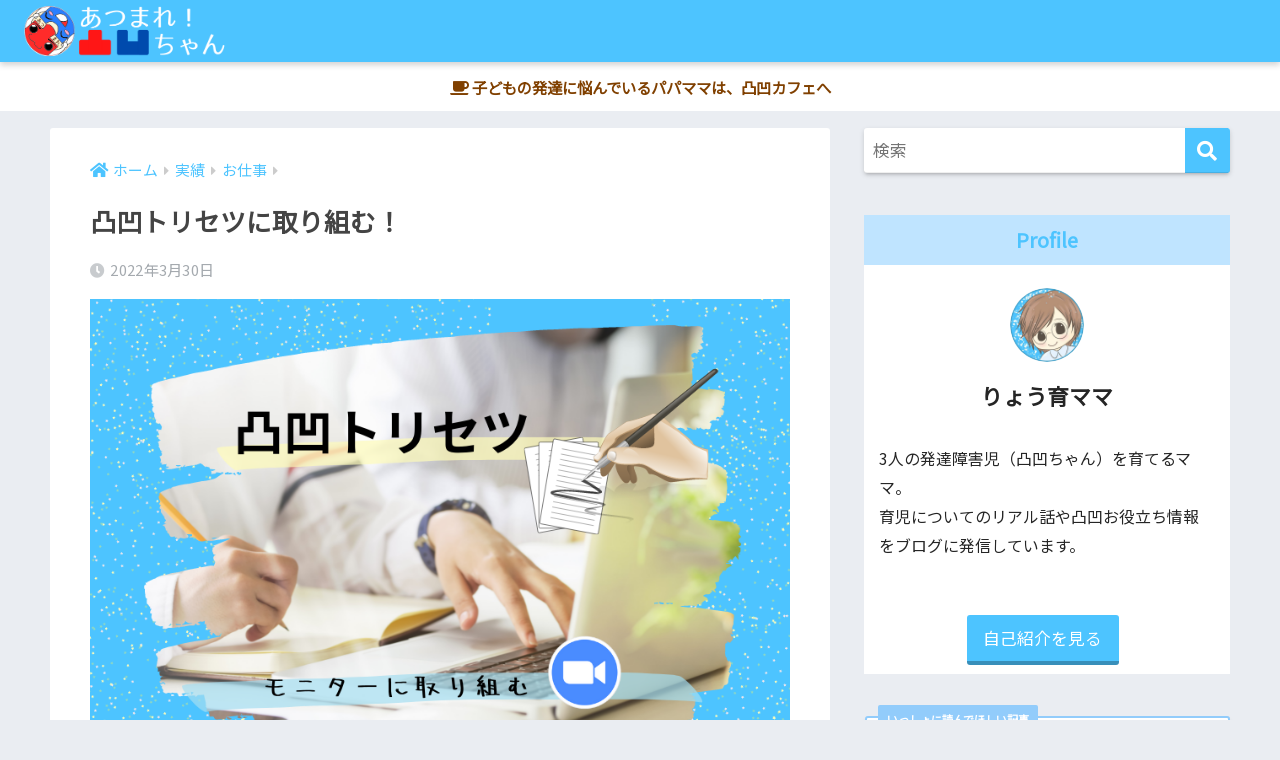

--- FILE ---
content_type: text/html; charset=UTF-8
request_url: https://decobocochan.com/archives/6264
body_size: 18953
content:
<!doctype html>
<html lang="ja">
<head>
  <meta charset="utf-8">
  <meta http-equiv="X-UA-Compatible" content="IE=edge">
  <meta name="HandheldFriendly" content="True">
  <meta name="MobileOptimized" content="320">
  <meta name="viewport" content="width=device-width, initial-scale=1, viewport-fit=cover"/>
  <meta name="msapplication-TileColor" content="#4dc4ff">
  <meta name="theme-color" content="#4dc4ff">
  <link rel="pingback" href="https://decobocochan.com/xmlrpc.php">
  <title>凸凹トリセツに取り組む！ | あつまれ！凸凹ちゃん「発達障害？ううん凸凹（でこぼこ）ちゃんだよ」</title>
<meta name='robots' content='max-image-preview:large' />
<link rel='dns-prefetch' href='//www.googletagmanager.com' />
<link rel='dns-prefetch' href='//stats.wp.com' />
<link rel='dns-prefetch' href='//fonts.googleapis.com' />
<link rel='dns-prefetch' href='//use.fontawesome.com' />
<link rel='dns-prefetch' href='//widgets.wp.com' />
<link rel='dns-prefetch' href='//pagead2.googlesyndication.com' />
<link rel="alternate" type="application/rss+xml" title="あつまれ！凸凹ちゃん「発達障害？ううん凸凹（でこぼこ）ちゃんだよ」 &raquo; フィード" href="https://decobocochan.com/feed" />
<link rel="alternate" type="application/rss+xml" title="あつまれ！凸凹ちゃん「発達障害？ううん凸凹（でこぼこ）ちゃんだよ」 &raquo; コメントフィード" href="https://decobocochan.com/comments/feed" />
<link rel="alternate" title="oEmbed (JSON)" type="application/json+oembed" href="https://decobocochan.com/wp-json/oembed/1.0/embed?url=https%3A%2F%2Fdecobocochan.com%2Farchives%2F6264" />
<link rel="alternate" title="oEmbed (XML)" type="text/xml+oembed" href="https://decobocochan.com/wp-json/oembed/1.0/embed?url=https%3A%2F%2Fdecobocochan.com%2Farchives%2F6264&#038;format=xml" />
<style id='wp-img-auto-sizes-contain-inline-css' type='text/css'>
img:is([sizes=auto i],[sizes^="auto," i]){contain-intrinsic-size:3000px 1500px}
/*# sourceURL=wp-img-auto-sizes-contain-inline-css */
</style>
<link rel='stylesheet' id='sng-stylesheet-css' href='https://decobocochan.com/wp-content/themes/sango-theme/style.css?ver2_1_1' type='text/css' media='all' />
<link rel='stylesheet' id='sng-option-css' href='https://decobocochan.com/wp-content/themes/sango-theme/entry-option.css?ver2_1_1' type='text/css' media='all' />
<link rel='stylesheet' id='sng-googlefonts-css' href='//fonts.googleapis.com/css?family=Noto+Sans+JP' type='text/css' media='all' />
<link rel='stylesheet' id='sng-fontawesome-css' href='https://use.fontawesome.com/releases/v5.11.2/css/all.css' type='text/css' media='all' />
<style id='wp-emoji-styles-inline-css' type='text/css'>

	img.wp-smiley, img.emoji {
		display: inline !important;
		border: none !important;
		box-shadow: none !important;
		height: 1em !important;
		width: 1em !important;
		margin: 0 0.07em !important;
		vertical-align: -0.1em !important;
		background: none !important;
		padding: 0 !important;
	}
/*# sourceURL=wp-emoji-styles-inline-css */
</style>
<style id='wp-block-library-inline-css' type='text/css'>
:root{--wp-block-synced-color:#7a00df;--wp-block-synced-color--rgb:122,0,223;--wp-bound-block-color:var(--wp-block-synced-color);--wp-editor-canvas-background:#ddd;--wp-admin-theme-color:#007cba;--wp-admin-theme-color--rgb:0,124,186;--wp-admin-theme-color-darker-10:#006ba1;--wp-admin-theme-color-darker-10--rgb:0,107,160.5;--wp-admin-theme-color-darker-20:#005a87;--wp-admin-theme-color-darker-20--rgb:0,90,135;--wp-admin-border-width-focus:2px}@media (min-resolution:192dpi){:root{--wp-admin-border-width-focus:1.5px}}.wp-element-button{cursor:pointer}:root .has-very-light-gray-background-color{background-color:#eee}:root .has-very-dark-gray-background-color{background-color:#313131}:root .has-very-light-gray-color{color:#eee}:root .has-very-dark-gray-color{color:#313131}:root .has-vivid-green-cyan-to-vivid-cyan-blue-gradient-background{background:linear-gradient(135deg,#00d084,#0693e3)}:root .has-purple-crush-gradient-background{background:linear-gradient(135deg,#34e2e4,#4721fb 50%,#ab1dfe)}:root .has-hazy-dawn-gradient-background{background:linear-gradient(135deg,#faaca8,#dad0ec)}:root .has-subdued-olive-gradient-background{background:linear-gradient(135deg,#fafae1,#67a671)}:root .has-atomic-cream-gradient-background{background:linear-gradient(135deg,#fdd79a,#004a59)}:root .has-nightshade-gradient-background{background:linear-gradient(135deg,#330968,#31cdcf)}:root .has-midnight-gradient-background{background:linear-gradient(135deg,#020381,#2874fc)}:root{--wp--preset--font-size--normal:16px;--wp--preset--font-size--huge:42px}.has-regular-font-size{font-size:1em}.has-larger-font-size{font-size:2.625em}.has-normal-font-size{font-size:var(--wp--preset--font-size--normal)}.has-huge-font-size{font-size:var(--wp--preset--font-size--huge)}.has-text-align-center{text-align:center}.has-text-align-left{text-align:left}.has-text-align-right{text-align:right}.has-fit-text{white-space:nowrap!important}#end-resizable-editor-section{display:none}.aligncenter{clear:both}.items-justified-left{justify-content:flex-start}.items-justified-center{justify-content:center}.items-justified-right{justify-content:flex-end}.items-justified-space-between{justify-content:space-between}.screen-reader-text{border:0;clip-path:inset(50%);height:1px;margin:-1px;overflow:hidden;padding:0;position:absolute;width:1px;word-wrap:normal!important}.screen-reader-text:focus{background-color:#ddd;clip-path:none;color:#444;display:block;font-size:1em;height:auto;left:5px;line-height:normal;padding:15px 23px 14px;text-decoration:none;top:5px;width:auto;z-index:100000}html :where(.has-border-color){border-style:solid}html :where([style*=border-top-color]){border-top-style:solid}html :where([style*=border-right-color]){border-right-style:solid}html :where([style*=border-bottom-color]){border-bottom-style:solid}html :where([style*=border-left-color]){border-left-style:solid}html :where([style*=border-width]){border-style:solid}html :where([style*=border-top-width]){border-top-style:solid}html :where([style*=border-right-width]){border-right-style:solid}html :where([style*=border-bottom-width]){border-bottom-style:solid}html :where([style*=border-left-width]){border-left-style:solid}html :where(img[class*=wp-image-]){height:auto;max-width:100%}:where(figure){margin:0 0 1em}html :where(.is-position-sticky){--wp-admin--admin-bar--position-offset:var(--wp-admin--admin-bar--height,0px)}@media screen and (max-width:600px){html :where(.is-position-sticky){--wp-admin--admin-bar--position-offset:0px}}
/*wp_block_styles_on_demand_placeholder:696751a46375f*/
/*# sourceURL=wp-block-library-inline-css */
</style>
<style id='classic-theme-styles-inline-css' type='text/css'>
/*! This file is auto-generated */
.wp-block-button__link{color:#fff;background-color:#32373c;border-radius:9999px;box-shadow:none;text-decoration:none;padding:calc(.667em + 2px) calc(1.333em + 2px);font-size:1.125em}.wp-block-file__button{background:#32373c;color:#fff;text-decoration:none}
/*# sourceURL=/wp-includes/css/classic-themes.min.css */
</style>
<link rel='stylesheet' id='sango_theme_gutenberg-style-css' href='https://decobocochan.com/wp-content/plugins/sango-theme-gutenberg/dist/build/style-blocks.css?version=1.69.14' type='text/css' media='all' />
<style id='sango_theme_gutenberg-style-inline-css' type='text/css'>
.is-style-sango-list-main-color li:before { background-color: #4dc4ff; }.is-style-sango-list-accent-color li:before { background-color: #ff9900; }.sgb-label-main-c { background-color: #4dc4ff; }.sgb-label-accent-c { background-color: #ff9900; }
/*# sourceURL=sango_theme_gutenberg-style-inline-css */
</style>
<link rel='stylesheet' id='avatar-manager-css' href='https://decobocochan.com/wp-content/plugins/avatar-manager/assets/css/avatar-manager.min.css' type='text/css' media='all' />
<link rel='stylesheet' id='bbp-default-css' href='https://decobocochan.com/wp-content/plugins/bbpress/templates/default/css/bbpress.min.css' type='text/css' media='all' />
<link rel='stylesheet' id='contact-form-7-css' href='https://decobocochan.com/wp-content/plugins/contact-form-7/includes/css/styles.css' type='text/css' media='all' />
<link rel='stylesheet' id='child-style-css' href='https://decobocochan.com/wp-content/themes/sango-theme-child/style.css' type='text/css' media='all' />
<link rel='stylesheet' id='amazonjs-css' href='https://decobocochan.com/wp-content/plugins/amazonjs/css/amazonjs.css' type='text/css' media='all' />
<link rel='stylesheet' id='open-sans-css' href='https://fonts.googleapis.com/css?family=Open+Sans%3A300italic%2C400italic%2C600italic%2C300%2C400%2C600&#038;subset=latin%2Clatin-ext&#038;display=fallback' type='text/css' media='all' />
<link rel='stylesheet' id='jetpack_likes-css' href='https://decobocochan.com/wp-content/plugins/jetpack/modules/likes/style.css' type='text/css' media='all' />
<script type="text/javascript" src="https://decobocochan.com/wp-includes/js/jquery/jquery.min.js" id="jquery-core-js"></script>
<script type="text/javascript" src="https://decobocochan.com/wp-includes/js/jquery/jquery-migrate.min.js" id="jquery-migrate-js"></script>
<script type="text/javascript" src="https://decobocochan.com/wp-content/plugins/avatar-manager/assets/js/avatar-manager.min.js" id="avatar-manager-js"></script>

<!-- Site Kit によって追加された Google タグ（gtag.js）スニペット -->
<!-- Google アナリティクス スニペット (Site Kit が追加) -->
<script type="text/javascript" src="https://www.googletagmanager.com/gtag/js?id=G-8LGF79S0M2" id="google_gtagjs-js" async></script>
<script type="text/javascript" id="google_gtagjs-js-after">
/* <![CDATA[ */
window.dataLayer = window.dataLayer || [];function gtag(){dataLayer.push(arguments);}
gtag("set","linker",{"domains":["decobocochan.com"]});
gtag("js", new Date());
gtag("set", "developer_id.dZTNiMT", true);
gtag("config", "G-8LGF79S0M2");
//# sourceURL=google_gtagjs-js-after
/* ]]> */
</script>
<link rel="https://api.w.org/" href="https://decobocochan.com/wp-json/" /><link rel="alternate" title="JSON" type="application/json" href="https://decobocochan.com/wp-json/wp/v2/posts/6264" /><link rel="EditURI" type="application/rsd+xml" title="RSD" href="https://decobocochan.com/xmlrpc.php?rsd" />
<link rel="canonical" href="https://decobocochan.com/archives/6264" />
<link rel='shortlink' href='https://decobocochan.com/?p=6264' />
<meta name="generator" content="Site Kit by Google 1.170.0" />	<style>img#wpstats{display:none}</style>
		<meta property="og:title" content="凸凹トリセツに取り組む！" />
<meta property="og:description" content="凸凹トリセツのモニターへ ２連チャン！に取り組みました とモニター言っても有料です💦 一緒に作りあげるサポートブックは、 あなたの子ども専用です 約5分であまり悩まず記入してください と伝えて、事前質問を Googleフ ... " />
<meta property="og:type" content="article" />
<meta property="og:url" content="https://decobocochan.com/archives/6264" />
<meta property="og:image" content="https://decobocochan.com/wp-content/uploads/2022/03/11_20220330_172356_0010.png" />
<meta name="thumbnail" content="https://decobocochan.com/wp-content/uploads/2022/03/11_20220330_172356_0010.png" />
<meta property="og:site_name" content="あつまれ！凸凹ちゃん「発達障害？ううん凸凹（でこぼこ）ちゃんだよ」" />
<meta name="twitter:card" content="summary_large_image" />
<script data-ad-client="ca-pub-4375158923567320" async src="https://pagead2.googlesyndication.com/pagead/js/adsbygoogle.js"></script>	<script>
	  (function(i,s,o,g,r,a,m){i['GoogleAnalyticsObject']=r;i[r]=i[r]||function(){
	  (i[r].q=i[r].q||[]).push(arguments)},i[r].l=1*new Date();a=s.createElement(o),
	  m=s.getElementsByTagName(o)[0];a.async=1;a.src=g;m.parentNode.insertBefore(a,m)
	  })(window,document,'script','//www.google-analytics.com/analytics.js','ga');
	  ga('create', 'UA-120711866-1', 'auto');
	  ga('send', 'pageview');
	</script>
	
<!-- Site Kit が追加した Google AdSense メタタグ -->
<meta name="google-adsense-platform-account" content="ca-host-pub-2644536267352236">
<meta name="google-adsense-platform-domain" content="sitekit.withgoogle.com">
<!-- Site Kit が追加した End Google AdSense メタタグ -->

<!-- Google AdSense スニペット (Site Kit が追加) -->
<script type="text/javascript" async="async" src="https://pagead2.googlesyndication.com/pagead/js/adsbygoogle.js?client=ca-pub-4375158923567320&amp;host=ca-host-pub-2644536267352236" crossorigin="anonymous"></script>

<!-- (ここまで) Google AdSense スニペット (Site Kit が追加) -->
<link rel="icon" href="https://decobocochan.com/wp-content/uploads/2021/01/o16291629p_1535692106852_q1jti.jpg" sizes="32x32" />
<link rel="icon" href="https://decobocochan.com/wp-content/uploads/2021/01/o16291629p_1535692106852_q1jti.jpg" sizes="192x192" />
<link rel="apple-touch-icon" href="https://decobocochan.com/wp-content/uploads/2021/01/o16291629p_1535692106852_q1jti.jpg" />
<meta name="msapplication-TileImage" content="https://decobocochan.com/wp-content/uploads/2021/01/o16291629p_1535692106852_q1jti.jpg" />
		<style type="text/css" id="wp-custom-css">
			.header-info a {
    font-size: 0.9em;
}
.widgettitle {
    text-align: center;
}
.header-image__btn .raised {
    margin-left: 100px;
}
.newmark {
width: 40px;
height: 40px;
border-radius: 50%;
line-height: 40px;
color:#fff;
}

/*---------------------------------
固定ヘッダー（スマホ・タブレット）
---------------------------------*/
@media only screen and (max-width: 767px) {
  .header {
    position: fixed; /* ヘッダーを固定 */
    width: 100%;/* 横幅を100％に変更 */
    top: 0;/* 画面の上から0地点に固定 */
    left: 0;/* 画面の左から0地点に固定 */
  }
  /* ヘッダーのスペースを確保 */
  #container {
    padding-top: 62px;
  }
  /* 目次からジャンプ後の着地点を調整 */
  h2 span, h3 span {
    padding-top: 77px;/* お好みで調整 */
  }
}
.linkto{
  padding: .9rem 1rem 1.5rem;
  color: #707070;
  position: relative;
  border-color: #92ccfb !important;/*枠線の色*/
  font-size:.95em;
  box-shadow: 0 4px 4px rgba(0,0,0,.13), 0 2px 3px -2px rgba(0,0,0,.12);/*本体の影*/
  margin:0 auto;
  z-index:0;
}
.linkto span {
  opacity: .8;
}
.linkto:hover {
  background-color: initial;
  opacity: .9;
  transform: scale(1.04);
}
.linkto img{
  box-shadow:initial;
  max-width: 70%;
  margin-left: .7rem;
  z-index: 0;
  margin-top:10px;
}
@media only screen and (max-width: 480px) {
  .linkto img{
    max-width: 65%;
    margin-left: .7rem;
  }
}
.linkto{
  padding: .9rem 1rem 1.5rem;
  color: #707070;
  position: relative;
  border-color: #92ccfb !important;/*枠線の色*/
  font-size:.95em;
  box-shadow: 0 4px 4px rgba(0,0,0,.13), 0 2px 3px -2px rgba(0,0,0,.12);/*本体の影*/
  margin:0 auto;
  z-index:0;
}
.linkto span {
  opacity: .8;
}
.linkto:hover {
  background-color: initial;
  opacity: .9;
  transform: scale(1.04);
}
.linkto img{
  box-shadow:initial;
  max-width: 70%;
  margin-left: .7rem;
  z-index: 0;
  margin-top:10px;
}
@media only screen and (max-width: 480px) {
  .linkto img{
    max-width: 65%;
    margin-left: .7rem;
  }
}
.linkto:before {
  content: 'いっしょに読んでほしい記事';
  position: absolute;
  top: -.8rem;
  left: auto;
  font-size: 50%;
  background-color: #92ccfb;/*「いっしょに読んでほしい記事」の背景色*/
  padding: .4em .8em;
  font-weight: bold;
  color: #fff;/*「いっしょに読んでほしい記事」の文字色*/
  border-radius: 2px;
  font-size:.6rem;
  z-index: 1;
  margin-left:-.4em;
}
.linkto:after{
  content: '続きを読む .linkto{
  padding: .9rem 1rem 1.5rem;
  color: #707070;
  position: relative;
  border-color: #92ccfb !important;/*枠線の色*/
  font-size:.95em;
  box-shadow: 0 4px 4px rgba(0,0,0,.13), 0 2px 3px -2px rgba(0,0,0,.12);/*本体の影*/
  margin:0 auto;
  z-index:0;
}
.linkto span {
  opacity: .8;
}
.linkto:hover {
  background-color: initial;
  opacity: .9;
  transform: scale(1.04);
}
.linkto img{
  box-shadow:initial;
  max-width: 70%;
  margin-left: .7rem;
  z-index: 0;
  margin-top:10px;
}
@media only screen and (max-width: 480px) {
  .linkto img{
    max-width: 65%;
    margin-left: .7rem;
  }
}
.linkto:before {
  content: 'いっしょに読んでほしい記事';
  position: absolute;
  top: -.8rem;
  left: auto;
  font-size: 50%;
  background-color: #92ccfb;/*「いっしょに読んでほしい記事」の背景色*/
  padding: .4em .8em;
  font-weight: bold;
  color: #fff;/*「いっしょに読んでほしい記事」の文字色*/
  border-radius: 2px;
  font-size:.6rem;
  z-index: 1;
  margin-left:-.4em;
}
.linkto:after{
  content: '続きを読む \0bb';
  position: absolute;
  bottom: .5rem;
  right: 1rem;
  font-size: 70%;
  background-color: #4dc4ff;/*「続きを読む」の背景色*/
  padding: .3em 1.7em;
  font-weight: bold;
  color: #fff;/*「続きを読む」の文字色*/
  border-radius: 2px;
  box-shadow: 0 3px 6px rgba(0, 0, 0, 0.1);
  font-size:.7rem;
  z-index:1;
  opacity:.9;
  box-shadow: 0 2px 2px rgba(0,0,0,.1);
  transform: translateX(3px);
}
@media screen and (min-width: 480px){
  .linkto:before{
    font-size:.7em;
  }
}bb';
  position: absolute;
  bottom: .5rem;
  right: 1rem;
  font-size: 70%;
  background-color: #4dc4ff;/*「続きを読む」の背景色*/
  padding: .3em 1.7em;
  font-weight: bold;
  color: #fff;/*「続きを読む」の文字色*/
  border-radius: 2px;
  box-shadow: 0 3px 6px rgba(0, 0, 0, 0.1);
  font-size:.7rem;
  z-index:1;
  opacity:.9;
  box-shadow: 0 2px 2px rgba(0,0,0,.1);
  transform: translateX(3px);
}
@media screen and (min-width: 480px){
  .linkto:before{
    font-size:.7em;
  }
}
.reference .refttl:before {
content: "\f4d8";
color: #6bb6ff;/*左のアイコンの色*/
}
.reference{
border-radius:5px;
color:  rgba(80,80,90,.7);/*文字色*/
background: rgba(214,237,255,.3);/*背景色*/
box-shadow: 0 2px 2px rgba(0,0,0,.15);
border: 3px solid rgba(107,182,255,.3);/*ボーダー色*/
opacity:.95;
padding: 10px 10px 9px 0;
}
.reference .refttl{
border-right: solid 2px rgba(100, 83, 58,.1);
}
.entry-content blockquote{
  display: inline-block;
  border:initial!important;
  font-size: .95em;
  padding: 2em 2.7em 1em 3.5em;
  color:#555; /*文字色*/
}
@media only screen and (max-width: 480px){
  .entry-content blockquote{
    padding: 1.7em 2em .7em 3.5em;
  }
}
.entry-content blockquote::before {
  border-left: 3px solid rgba(107,182,255,.25); /*囲みの色*/
  border-top: 3px solid rgba(107,182,255,.25); /*囲みの色*/
  width:2.1em;
  height:2.1em;
  top:0;
  left:0;
  padding-left: .6em;
  padding-top: .5em;
  color:rgba(107,182,255,.5); /*アイコンの色*/
}
.entry-content blockquote::after{
  content:"";
  position:absolute;
  border-right: 3px solid rgba(107,182,255,.25); /*囲みの色*/
  border-bottom: 3px solid rgba(107,182,255,.25); /*囲みの色*/
  width:4em;
  height:4em;
  bottom:0;
  right:0;
}
input[type="text"] {
  line-height: 1.5;
}
/** 外部リンクにマークを付ける **/
a[target="_blank"]::after{
	font-family: "Font Awesome 5 Free";
	content: "\f35d";
	margin: 0 3px;
	font-weight: 900;
}		</style>
		<style> a{color:#4dc4ff}.main-c, .has-sango-main-color{color:#4dc4ff}.main-bc, .has-sango-main-background-color{background-color:#4dc4ff}.main-bdr, #inner-content .main-bdr{border-color:#4dc4ff}.pastel-c, .has-sango-pastel-color{color:#bfe4ff}.pastel-bc, .has-sango-pastel-background-color, #inner-content .pastel-bc{background-color:#bfe4ff}.accent-c, .has-sango-accent-color{color:#ff9900}.accent-bc, .has-sango-accent-background-color{background-color:#ff9900}.header, #footer-menu, .drawer__title{background-color:#4dc4ff}#logo a{color:#FFF}.desktop-nav li a , .mobile-nav li a, #footer-menu a, #drawer__open, .header-search__open, .copyright, .drawer__title{color:#FFF}.drawer__title .close span, .drawer__title .close span:before{background:#FFF}.desktop-nav li:after{background:#FFF}.mobile-nav .current-menu-item{border-bottom-color:#FFF}.widgettitle{color:#4dc4ff;background-color:#bfe4ff}.footer{background-color:#e0e4eb}.footer, .footer a, .footer .widget ul li a{color:#3c3c3c}#toc_container .toc_title, .entry-content .ez-toc-title-container, #footer_menu .raised, .pagination a, .pagination span, #reply-title:before, .entry-content blockquote:before, .main-c-before li:before, .main-c-b:before{color:#4dc4ff}.searchform__submit, #toc_container .toc_title:before, .ez-toc-title-container:before, .cat-name, .pre_tag > span, .pagination .current, .post-page-numbers.current, #submit, .withtag_list > span, .main-bc-before li:before{background-color:#4dc4ff}#toc_container, #ez-toc-container, .entry-content h3, .li-mainbdr ul, .li-mainbdr ol{border-color:#4dc4ff}.search-title i, .acc-bc-before li:before{background:#ff9900}.li-accentbdr ul, .li-accentbdr ol{border-color:#ff9900}.pagination a:hover, .li-pastelbc ul, .li-pastelbc ol{background:#bfe4ff}body{font-size:100%}@media only screen and (min-width:481px){body{font-size:107%}}@media only screen and (min-width:1030px){body{font-size:107%}}.totop{background:#4dc4ff}.header-info a{color:#804000;background:linear-gradient(95deg, #ffffff, #ffffff)}.fixed-menu ul{background:#FFF}.fixed-menu a{color:#a2a7ab}.fixed-menu .current-menu-item a, .fixed-menu ul li a.active{color:#4dc4ff}.post-tab{background:#FFF}.post-tab > div{color:#000000}.post-tab > div.tab-active{background:linear-gradient(45deg, #fff100, #4dc4ff)}body{font-family:"Helvetica", "Arial", "Hiragino Kaku Gothic ProN", "Hiragino Sans", YuGothic, "Yu Gothic", "メイリオ", Meiryo, sans-serif;}.dfont{font-family:"Quicksand","Helvetica", "Arial", "Hiragino Kaku Gothic ProN", "Hiragino Sans", YuGothic, "Yu Gothic", "メイリオ", Meiryo, sans-serif;}</style></head>
<body class="wp-singular post-template-default single single-post postid-6264 single-format-standard wp-theme-sango-theme wp-child-theme-sango-theme-child fa5">
  
<script type="text/javascript" id="bbp-swap-no-js-body-class">
	document.body.className = document.body.className.replace( 'bbp-no-js', 'bbp-js' );
</script>

  <div id="container">
    <header class="header">
            <div id="inner-header" class="wrap cf">
    <div id="logo" class="header-logo h1 dfont">
    <a href="https://decobocochan.com" class="header-logo__link">
              <img src="https://decobocochan.com/wp-content/uploads/2021/01/LOGO-1.png" alt="あつまれ！凸凹ちゃん「発達障害？ううん凸凹（でこぼこ）ちゃんだよ」" class="header-logo__img">
                </a>
  </div>
  <div class="header-search">
      <label class="header-search__open" for="header-search-input"><i class="fas fa-search"></i></label>
    <input type="checkbox" class="header-search__input" id="header-search-input" onclick="document.querySelector('.header-search__modal .searchform__input').focus()">
  <label class="header-search__close" for="header-search-input"></label>
  <div class="header-search__modal">
    <form role="search" method="get" id="searchform" class="searchform" action="https://decobocochan.com/">
  <div>
    <input type="search" id="s" class="searchform__input" name="s" value="" placeholder="検索" />
    <button type="submit" id="searchsubmit" class="searchform__submit"><i class="fas fa-search"></i></button>
  </div>
</form>  </div>
</div>  </div>
    </header>
      <div class="header-info ">
    <a href="https://decobocochan.com/archives/category/decobococafe">
      <i class="fas fa-coffee" style="color: #804000;"></i> 子どもの発達に悩んでいるパパママは、凸凹カフェへ    </a>
  </div>
  <div id="content">
    <div id="inner-content" class="wrap cf">
      <main id="main" class="m-all t-2of3 d-5of7 cf">
                  <article id="entry" class="cf post-6264 post type-post status-publish format-standard has-post-thumbnail category-work tag-13 tag-dcd tag-14 tag-131 tag-26 tag-ld tag-181 tag-hsc tag-185 tag-3 tag-hsp tag-256 tag-5 tag-59 tag-257 tag-6 tag-61 tag-adhd tag-62 tag-11 tag-asd tag-12 tag-127">
            <header class="article-header entry-header">
  <nav id="breadcrumb" class="breadcrumb"><ul itemscope itemtype="http://schema.org/BreadcrumbList"><li itemprop="itemListElement" itemscope itemtype="http://schema.org/ListItem"><a href="https://decobocochan.com" itemprop="item"><span itemprop="name">ホーム</span></a><meta itemprop="position" content="1" /></li><li itemprop="itemListElement" itemscope itemtype="http://schema.org/ListItem"><a href="https://decobocochan.com/archives/category/achievement" itemprop="item"><span itemprop="name">実績</span></a><meta itemprop="position" content="2" /></li><li itemprop="itemListElement" itemscope itemtype="http://schema.org/ListItem"><a href="https://decobocochan.com/archives/category/achievement/work" itemprop="item"><span itemprop="name">お仕事</span></a><meta itemprop="position" content="3" /></li></ul></nav>  <h1 class="entry-title single-title">凸凹トリセツに取り組む！</h1>
  <div class="entry-meta vcard">
    <time class="pubdate entry-time" itemprop="datePublished" datetime="2022-03-30">2022年3月30日</time>  </div>
      <p class="post-thumbnail"><img width="830" height="580" src="https://decobocochan.com/wp-content/uploads/2022/03/11_20220330_172356_0010.png" class="attachment-thumb-940 size-thumb-940 wp-post-image" alt="" decoding="async" fetchpriority="high" srcset="https://decobocochan.com/wp-content/uploads/2022/03/11_20220330_172356_0010.png 830w, https://decobocochan.com/wp-content/uploads/2022/03/11_20220330_172356_0010-300x210.png 300w, https://decobocochan.com/wp-content/uploads/2022/03/11_20220330_172356_0010-768x537.png 768w" sizes="(max-width: 830px) 100vw, 830px" /></p>
      </header>
<section class="entry-content cf">
  <p>凸凹トリセツのモニターへ<br />
２連チャン！に取り組みました<br />
とモニター言っても有料です💦</p>
<a class="linkto table" href="https://decobocochan.com/archives/5929"><span class="tbcell tbimg"><img decoding="async" width="160" height="160" src="https://decobocochan.com/wp-content/uploads/2022/03/りょう育ママって、-なにをしてる人？のコピーのコピーのコピーのコピーのコピーのコピーのコピー-2022-03-18T113852.020-160x160.png" class="attachment-thumb-160 size-thumb-160 wp-post-image" alt="" srcset="https://decobocochan.com/wp-content/uploads/2022/03/りょう育ママって、-なにをしてる人？のコピーのコピーのコピーのコピーのコピーのコピーのコピー-2022-03-18T113852.020-160x160.png 160w, https://decobocochan.com/wp-content/uploads/2022/03/りょう育ママって、-なにをしてる人？のコピーのコピーのコピーのコピーのコピーのコピーのコピー-2022-03-18T113852.020-150x150.png 150w" sizes="(max-width: 160px) 100vw, 160px" /></span><span class="tbcell tbtext">サポートブックは、人間トリセツ</span></a>
<p>一緒に作りあげるサポートブックは、</p>
<div class="widget_text sponsored"><div class="textwidget custom-html-widget"><script async src="https://pagead2.googlesyndication.com/pagead/js/adsbygoogle.js"></script>
<!-- ディスプレイ広告 -->
<ins class="adsbygoogle"
     style="display:block"
     data-ad-client="ca-pub-4375158923567320"
     data-ad-slot="9275445321"
     data-ad-format="auto"
     data-full-width-responsive="true"></ins>
<script>
     (adsbygoogle = window.adsbygoogle || []).push({});
</script></div></div><h2 id="i-0">あなたの子ども専用です</h2>
<p><img decoding="async" class="wp-image-5527 alignnone size-full" src="https://decobocochan.com/wp-content/uploads/2022/03/23450287_s.jpg" width="640" height="427" srcset="https://decobocochan.com/wp-content/uploads/2022/03/23450287_s.jpg 640w, https://decobocochan.com/wp-content/uploads/2022/03/23450287_s-300x200.jpg 300w" sizes="(max-width: 640px) 100vw, 640px" /></p>
<p>約5分であまり悩まず記入してください<br />
と伝えて、事前質問を<br />
Googleフォームで答えていただきました</p>
<h3 id="i-1">ママの愛がいっぱい</h3>
<p><img loading="lazy" decoding="async" class="alignnone size-full wp-image-4821" src="https://decobocochan.com/wp-content/uploads/2022/02/22278022_s.jpg" width="640" height="427" srcset="https://decobocochan.com/wp-content/uploads/2022/02/22278022_s.jpg 640w, https://decobocochan.com/wp-content/uploads/2022/02/22278022_s-300x200.jpg 300w" sizes="auto, (max-width: 640px) 100vw, 640px" /></p>
<p>記述式の項目にはママの愛が<br />
たっぷりつまっていた<br />
悩みとともに…<br />
お子さんのことをしっかり見てる<br />
お二人のママさんと真剣に向き合わねばと<br />
身の引き締まる思いになりました</p>
<p>事前質問に答えてもらい<br />
お子さんの生年月日を聞き<br />
わたし流サポートブックの土台つくり</p>
<p>たたき台つくってか〜ら〜の〜</p>
<h3 id="i-2">Zoomでセッション！</h3>
<p><img loading="lazy" decoding="async" class="wp-image-4300 alignnone size-full" src="https://decobocochan.com/wp-content/uploads/2022/01/4494228_s.jpg" width="640" height="427" data-temp-aztec-id="679f3ebc-6170-4816-8498-f1180beff29a" srcset="https://decobocochan.com/wp-content/uploads/2022/01/4494228_s.jpg 640w, https://decobocochan.com/wp-content/uploads/2022/01/4494228_s-300x200.jpg 300w" sizes="auto, (max-width: 640px) 100vw, 640px" /></p>
<p>予定では、1時間でしたが<br />
90分と時間オーバーしちゃいました💦<br />
ライブ感覚でつくっていく様子を<br />
画面共有で見てもらいつつ<br />
このサポートブックのポイントを説明</p>
<h4 id="i-3">表紙を入れて全部で3枚！</h4>
<p>絵とポイントを事前質問からまとめました<br />
それを一緒に確認しながら<br />
わたしが質問していきます</p>
<ul>
<li>家での対応</li>
<li>具体的なエピソード</li>
</ul>
<p>お子さんに会ったことのない<br />
わたしが、どんな子どもかを<br />
想像できるか？を意識しながら<br />
話しかけていきます</p>
<p>もちろん、回答につまったときは<br />
わが家では、こんなことがあってね<br />
こんな風に伝えたよ、と</p>
<p>そうやって答えてもらった内容を<br />
その場でとりまとめる！<br />
画面共有しているので、<br />
わたしの入力ミスにも気づいてもらった(笑)</p>
<h3 id="i-4">仕上がりが、ちがう</h3>
<p><img loading="lazy" decoding="async" class="wp-image-5541 alignnone size-full" src="https://decobocochan.com/wp-content/uploads/2022/03/1001073_s.jpg" width="640" height="456" srcset="https://decobocochan.com/wp-content/uploads/2022/03/1001073_s.jpg 640w, https://decobocochan.com/wp-content/uploads/2022/03/1001073_s-300x214.jpg 300w" sizes="auto, (max-width: 640px) 100vw, 640px" /></p>
<p>お二人ともぜんぜんちがうタイプなので<br />
できあがりもちがうければ<br />
わたしの質問の仕方さえ、ちがう<br />
お伝えするお話や<br />
オススメサイトさえもちがった<br />
先生へのお渡しの仕方、時期まで💦</p>
<h3 id="i-5">修正は、2回まで</h3>
<p>作って、PDFファイルをお送りしました<br />
もちろん<br />
わたしのミスは無制限で訂正します！</p>
<h4 id="i-6">読んでみて、ここをもっとちがう表現にしたい</h4>
<p>落ち着いてじっくり読む<br />
印刷してゆっくり読む<br />
すると…<br />
この文章を入れてほしくなる<br />
って、やっぱり出てくると思うんです<br />
当日もお伝えしましたが<br />
ファイルの修正があればお気軽にご連絡ください。</p>
<h3 id="i-7">やって良かった！</h3>
<p>丁寧に子育てされているお話がたくさん聞けた<br />
ちょっと昔の悩んでる自分を思い出し<br />
勝手に共感してました💦</p>
<h4 id="i-8">がんばりすぎてるママへ</h4>
<p><img loading="lazy" decoding="async" class="wp-image-6170 alignnone size-full" src="https://decobocochan.com/wp-content/uploads/2022/03/22278160_s.jpg" width="640" height="427" srcset="https://decobocochan.com/wp-content/uploads/2022/03/22278160_s.jpg 640w, https://decobocochan.com/wp-content/uploads/2022/03/22278160_s-300x200.jpg 300w" sizes="auto, (max-width: 640px) 100vw, 640px" /></p>
<p>自分の機嫌は、自分でとろうね<br />
あなたが倒れると<br />
家庭は、なりたたないよ<br />
旦那さんの妻や<br />
子どものママだけじゃなく<br />
「あなたがあなたらしくいられる」トコロをもっててください</p>
    <div class="say left">
      <p class="faceicon"><img decoding="async" src="https://decobocochan.com/wp-content/uploads/2021/10/アイコン-2.jpg" width="110"><span>りょう育ママ</span></p>
      <div class="chatting"><div class="sc">ご感想がきましたら、またシェアしますね</div></div>
    </div>
<div>
<div class="q9uorilb bvz0fpym c1et5uql sf5mxxl7">
<div class="_680y">
<div class="_6cuy">
<div class="b3i9ofy5 e72ty7fz qlfml3jp inkptoze qmr60zad rq0escxv oo9gr5id q9uorilb kvgmc6g5 cxmmr5t8 oygrvhab hcukyx3x d2edcug0 jm1wdb64 l9j0dhe7 l3itjdph qv66sw1b">
<div dir="auto">
<p style="text-align:right;">2022年4月セミナー・イベント情報</p>
  <div class="sng-box box31"><div class="box-title">今後の予定</div><div class="box-content"><div class="ol-circle li-accentbdr acc-bc-before">
<div>
<ol>
<li><a href="https://miraitizu.com/33291">スペシャルmiraicafe</a><br />
4月6日（水）20：00〜 22：00</li>
<li><a href="https://decobocochan.com/archives/6229">シークレットお花見</a><br />
4月9日（土）20：00～</li>
<li><a href="https://miraitizu.com/34679">miraicafe</a><br />
4月17日(日)13：30～15：30</li>
</ol>
</div></div></div></div>
</div>
</div>
</div>
</div>
</div>
</div>
<div>    <div class="say left">
      <p class="faceicon"><img decoding="async" src="https://decobocochan.com/wp-content/uploads/2021/10/アイコン-2.jpg" width="110"><span>りょう育ママ</span></p>
      <div class="chatting"><div class="sc">最後までお読みくださり、ありがとうございました。</div></div>
    </div></div>
<p>リンク先へ飛ぶことで投票されます。<br />
一人でも多くのママさんに当blogを知っていただけるよう、応援クリックをお願いします。</p>
<p><a href="https://baby.blogmura.com/dekobokochild/ranking/in?p_cid=11088073" target="_blank" rel="noopener"><img loading="lazy" decoding="async" src="https://b.blogmura.com/original/1272161" alt="にほんブログ村 子育てブログ 発達凸凹育児へ" width="240" height="80" border="0"></a></p>
<p><a href="https://baby.blogmura.com/dekobokochild/ranking/in?p_cid=11088073">にほんブログ村</a></p>
</section><footer class="article-footer">
  <aside>
    <div class="footer-contents">
        <div class="sns-btn">
    <span class="sns-btn__title dfont">SHARE</span>      <ul>
        <!-- twitter -->
        <li class="tw sns-btn__item">
          <a href="https://twitter.com/share?url=https%3A%2F%2Fdecobocochan.com%2Farchives%2F6264&text=%E5%87%B8%E5%87%B9%E3%83%88%E3%83%AA%E3%82%BB%E3%83%84%E3%81%AB%E5%8F%96%E3%82%8A%E7%B5%84%E3%82%80%EF%BC%81%EF%BD%9C%E3%81%82%E3%81%A4%E3%81%BE%E3%82%8C%EF%BC%81%E5%87%B8%E5%87%B9%E3%81%A1%E3%82%83%E3%82%93%E3%80%8C%E7%99%BA%E9%81%94%E9%9A%9C%E5%AE%B3%EF%BC%9F%E3%81%86%E3%81%86%E3%82%93%E5%87%B8%E5%87%B9%EF%BC%88%E3%81%A7%E3%81%93%E3%81%BC%E3%81%93%EF%BC%89%E3%81%A1%E3%82%83%E3%82%93%E3%81%A0%E3%82%88%E3%80%8D&via=decoboco_kazoku" target="_blank" rel="nofollow noopener noreferrer">
            <i class="fab fa-twitter"></i>            <span class="share_txt">ツイート</span>
          </a>
                  </li>
        <!-- facebook -->
        <li class="fb sns-btn__item">
          <a href="https://www.facebook.com/share.php?u=https%3A%2F%2Fdecobocochan.com%2Farchives%2F6264" target="_blank" rel="nofollow noopener noreferrer">
            <i class="fab fa-facebook"></i>            <span class="share_txt">シェア</span>
          </a>
                  </li>
        <!-- はてなブックマーク -->
        <li class="hatebu sns-btn__item">
          <a href="http://b.hatena.ne.jp/add?mode=confirm&url=https%3A%2F%2Fdecobocochan.com%2Farchives%2F6264&title=%E5%87%B8%E5%87%B9%E3%83%88%E3%83%AA%E3%82%BB%E3%83%84%E3%81%AB%E5%8F%96%E3%82%8A%E7%B5%84%E3%82%80%EF%BC%81%EF%BD%9C%E3%81%82%E3%81%A4%E3%81%BE%E3%82%8C%EF%BC%81%E5%87%B8%E5%87%B9%E3%81%A1%E3%82%83%E3%82%93%E3%80%8C%E7%99%BA%E9%81%94%E9%9A%9C%E5%AE%B3%EF%BC%9F%E3%81%86%E3%81%86%E3%82%93%E5%87%B8%E5%87%B9%EF%BC%88%E3%81%A7%E3%81%93%E3%81%BC%E3%81%93%EF%BC%89%E3%81%A1%E3%82%83%E3%82%93%E3%81%A0%E3%82%88%E3%80%8D" target="_blank" rel="nofollow noopener noreferrer">
            <i class="fa fa-hatebu"></i>
            <span class="share_txt">はてブ</span>
          </a>
                  </li>
        <!-- LINE -->
        <li class="line sns-btn__item">
          <a href="https://social-plugins.line.me/lineit/share?url=https%3A%2F%2Fdecobocochan.com%2Farchives%2F6264&text=%E5%87%B8%E5%87%B9%E3%83%88%E3%83%AA%E3%82%BB%E3%83%84%E3%81%AB%E5%8F%96%E3%82%8A%E7%B5%84%E3%82%80%EF%BC%81%EF%BD%9C%E3%81%82%E3%81%A4%E3%81%BE%E3%82%8C%EF%BC%81%E5%87%B8%E5%87%B9%E3%81%A1%E3%82%83%E3%82%93%E3%80%8C%E7%99%BA%E9%81%94%E9%9A%9C%E5%AE%B3%EF%BC%9F%E3%81%86%E3%81%86%E3%82%93%E5%87%B8%E5%87%B9%EF%BC%88%E3%81%A7%E3%81%93%E3%81%BC%E3%81%93%EF%BC%89%E3%81%A1%E3%82%83%E3%82%93%E3%81%A0%E3%82%88%E3%80%8D" target="_blank" rel="nofollow noopener noreferrer">
                          <i class="fab fa-line"></i>
                        <span class="share_txt share_txt_line dfont">LINE</span>
          </a>
        </li>
        <!-- Pocket -->
        <li class="pkt sns-btn__item">
          <a href="http://getpocket.com/edit?url=https%3A%2F%2Fdecobocochan.com%2Farchives%2F6264&title=%E5%87%B8%E5%87%B9%E3%83%88%E3%83%AA%E3%82%BB%E3%83%84%E3%81%AB%E5%8F%96%E3%82%8A%E7%B5%84%E3%82%80%EF%BC%81%EF%BD%9C%E3%81%82%E3%81%A4%E3%81%BE%E3%82%8C%EF%BC%81%E5%87%B8%E5%87%B9%E3%81%A1%E3%82%83%E3%82%93%E3%80%8C%E7%99%BA%E9%81%94%E9%9A%9C%E5%AE%B3%EF%BC%9F%E3%81%86%E3%81%86%E3%82%93%E5%87%B8%E5%87%B9%EF%BC%88%E3%81%A7%E3%81%93%E3%81%BC%E3%81%93%EF%BC%89%E3%81%A1%E3%82%83%E3%82%93%E3%81%A0%E3%82%88%E3%80%8D" target="_blank" rel="nofollow noopener noreferrer">
            <i class="fab fa-get-pocket"></i>            <span class="share_txt">Pocket</span>
          </a>
                  </li>
      </ul>
  </div>
          <div class="like_box">
    <div class="like_inside">
      <div class="like_img">
        <img src="https://decobocochan.com/wp-content/uploads/2022/03/11_20220330_172356_0010-520x300.png" >
        <p class="dfont">Follow Me!</p>      </div>
      <div class="like_content">
        <p>この記事が気に入ったらフォローしよう</p>
                  <div><a href="https://twitter.com/decoboco_kazoku" class="twitter-follow-button" data-show-count="false" data-lang="ja" data-show-screen-name="false" rel="nofollow">フォローする</a> <script>!function(d,s,id){var js,fjs=d.getElementsByTagName(s)[0],p=/^http:/.test(d.location)?'http':'https';if(!d.getElementById(id)){js=d.createElement(s);js.id=id;js.src=p+'://platform.twitter.com/widgets.js';fjs.parentNode.insertBefore(js,fjs);}}(document, 'script', 'twitter-wjs');</script></div>
                          <div class="like-line-friend">
            <div class="line-it-button" data-lang="ja" data-type="friend" data-lineid="@und1091r" data-count="false" style="display: none;"></div>
            <script src="https://d.line-scdn.net/r/web/social-plugin/js/thirdparty/loader.min.js" async="async" defer="defer"></script>
          </div>
                          <div><a href="https://feedly.com/i/subscription/feed/https://decobocochan.com/feed" target="blank" rel="nofollow"><img src="https://decobocochan.com/wp-content/themes/sango-theme/library/images/feedly.png" alt="follow me on feedly" width="66" height="20" ></a></div>
                          <div><div class="fb-like" data-href="https://www.facebook.com/decoboco.kazoku" data-layout="box_count" data-action="like" data-share="false"></div></div>
            <div id="fb-root"></div>
  <script>(function(d, s, id) {
    var js, fjs = d.getElementsByTagName(s)[0];
    if (d.getElementById(id)) return;
    js = d.createElement(s); js.id = id;
    js.src = "https://connect.facebook.net/ja_JP/sdk.js#xfbml=1&version=v3.0";
    fjs.parentNode.insertBefore(js, fjs);
  }(document, 'script', 'facebook-jssdk'));</script>                          <div><a class="like_insta" href="https://www.instagram.com/decoboco.kazoku" target="blank" rel="nofollow"><i class="fab fa-instagram"></i> <span>フォローする</span></a></div>
                      </div>
    </div>
  </div>
      <div class="footer-meta dfont">
                  <p class="footer-meta_title">CATEGORY :</p>
          <ul class="post-categories">
	<li><a href="https://decobocochan.com/archives/category/achievement/work" rel="category tag">お仕事</a></li></ul>                          <div class="meta-tag">
            <p class="footer-meta_title">TAGS :</p>
            <ul><li><a href="https://decobocochan.com/archives/tag/%e5%b9%bc%e7%a8%9a%e5%9c%92" rel="tag">幼稚園</a></li><li><a href="https://decobocochan.com/archives/tag/dcd" rel="tag">DCD</a></li><li><a href="https://decobocochan.com/archives/tag/%e4%b8%ad%e5%ad%a6%e7%94%9f" rel="tag">中学生</a></li><li><a href="https://decobocochan.com/archives/tag/%e7%99%ba%e9%81%94%e6%80%a7%e5%8d%94%e8%aa%bf%e9%81%8b%e5%8b%95%e9%9a%9c%e5%ae%b3" rel="tag">発達性協調運動障害</a></li><li><a href="https://decobocochan.com/archives/tag/%e6%84%9f%e8%a6%9a%e9%81%8e%e6%95%8f" rel="tag">感覚過敏</a></li><li><a href="https://decobocochan.com/archives/tag/ld" rel="tag">LD</a></li><li><a href="https://decobocochan.com/archives/tag/%e5%b0%b1%e5%ad%a6%e7%9b%b8%e8%ab%87" rel="tag">就学相談</a></li><li><a href="https://decobocochan.com/archives/tag/hsc" rel="tag">HSC</a></li><li><a href="https://decobocochan.com/archives/tag/%e5%b0%8f%e5%ad%a6%e6%a0%a1" rel="tag">小学校</a></li><li><a href="https://decobocochan.com/archives/tag/%e7%99%ba%e9%81%94%e9%9a%9c%e5%ae%b3" rel="tag">発達障害</a></li><li><a href="https://decobocochan.com/archives/tag/hsp" rel="tag">HSP</a></li><li><a href="https://decobocochan.com/archives/tag/%e3%82%b5%e3%83%9d%e3%83%bc%e3%83%88%e3%83%96%e3%83%83%e3%82%af" rel="tag">サポートブック</a></li><li><a href="https://decobocochan.com/archives/tag/%e7%99%ba%e9%81%94%e5%87%b8%e5%87%b9%e3%81%a1%e3%82%83%e3%82%93" rel="tag">発達凸凹ちゃん</a></li><li><a href="https://decobocochan.com/archives/tag/%e7%89%b9%e6%80%a7" rel="tag">特性</a></li><li><a href="https://decobocochan.com/archives/tag/%e5%8f%96%e6%89%b1%e8%aa%ac%e6%98%8e%e6%9b%b8" rel="tag">取扱説明書</a></li><li><a href="https://decobocochan.com/archives/tag/%e7%99%ba%e9%81%94%e5%87%b8%e5%87%b9" rel="tag">発達凸凹</a></li><li><a href="https://decobocochan.com/archives/tag/%e5%87%b8%e5%87%b9%e3%81%a1%e3%82%83%e3%82%93" rel="tag">凸凹ちゃん</a></li><li><a href="https://decobocochan.com/archives/tag/adhd" rel="tag">ADHD</a></li><li><a href="https://decobocochan.com/archives/tag/%e3%82%aa%e3%83%b3%e3%83%a9%e3%82%a4%e3%83%b3" rel="tag">オンライン</a></li><li><a href="https://decobocochan.com/archives/tag/%e4%b8%8d%e7%99%bb%e6%a0%a1" rel="tag">不登校</a></li><li><a href="https://decobocochan.com/archives/tag/asd" rel="tag">ASD</a></li><li><a href="https://decobocochan.com/archives/tag/%e5%b0%8f%e5%ad%a6%e7%94%9f" rel="tag">小学生</a></li><li><a href="https://decobocochan.com/archives/tag/%e8%82%b2%e5%85%90" rel="tag">育児</a></li></ul>          </div>
              </div>
                  <div id="related_ads" class="widget_text related_ads"><div class="textwidget custom-html-widget"><script data-ad-client="ca-pub-4375158923567320" async src="https://pagead2.googlesyndication.com/pagead/js/adsbygoogle.js"></script></div></div>      <div class="related-posts type_c no_slide"><ul>  <li>
    <a href="https://decobocochan.com/archives/9676">
      <figure class="rlmg">
        <img src="https://decobocochan.com/wp-content/uploads/2023/06/o1080081015286193040-520x300.jpg" alt="プロとのレッスン">
      </figure>
      <div class="rep"><p>プロとのレッスン</p></div>
    </a>
  </li>
    <li>
    <a href="https://decobocochan.com/archives/8880">
      <figure class="rlmg">
        <img src="https://decobocochan.com/wp-content/uploads/2022/11/発達凸凹の子育てを語る-1-520x300.png" alt="11/9 発達凸凹の子育てを語る、よ">
      </figure>
      <div class="rep"><p>11/9 発達凸凹の子育てを語る、よ</p></div>
    </a>
  </li>
    <li>
    <a href="https://decobocochan.com/archives/2730">
      <figure class="rlmg">
        <img src="https://decobocochan.com/wp-content/uploads/2021/05/1600143626015-520x300.jpg" alt="キッズワークショップ">
      </figure>
      <div class="rep"><p>キッズワークショップ</p></div>
    </a>
  </li>
    <li>
    <a href="https://decobocochan.com/archives/2753">
      <figure class="rlmg">
        <img src="https://decobocochan.com/wp-content/uploads/2021/02/3321328_s-520x300.jpg" alt="ライティング（記事執筆依頼）">
      </figure>
      <div class="rep"><p>ライティング（記事執筆依頼）</p></div>
    </a>
  </li>
  </ul></div>    </div>
    	  <div class="author-info pastel-bc">
	    <div class="author-info__inner">
	      <div class="tb">
	        <div class="tb-left">
	        <div class="author_label">
	          <span>この記事を書いた人</span>
	        </div>
          <div class="author_img"><img alt="" class="avatar avatar-100 photo avatar-default" height="100" src="https://decobocochan.com/wp-content/uploads/2021/10/アイコン-1-100x100.jpg" width="100"></div>
	          <dl class="aut">
              <dt>
                <a class="dfont" href="https://decobocochan.com/archives/author/decobocochan">
                  <span>りょう育ママ</span>
                </a>
              </dt>
              <dd></dd>
	          </dl>
	        </div>
          <div class="tb-right">
            <p>3人の発達障害児（凸凹ちゃん）を育てるママ。
自分の体験した療育や福祉の話、育児についてのリアル話や凸凹お役立ち情報をブログにUP!！
茶話会や相談会をしたり、情報共有の場づくりで
子どもの発達が気になってるけど、相談する人がいない
そんなパパママの背中をソッと押します</p>
            <div class="follow_btn dfont">
                              <a class="Twitter" href="https://twitter.com/decoboco_kazoku" target="_blank" rel="nofollow noopener noreferrer">Twitter</a>
                            <a class="Facebook" href="https://www.facebook.com/decoboco.kazoku" target="_blank" rel="nofollow noopener noreferrer">Facebook</a>
                            <a class="Instagram" href="https://www.instagram.com/decoboco.kazoku" target="_blank" rel="nofollow noopener noreferrer">Instagram</a>
                            <a class="Feedly" href="https://feedly.com/i/subscription/feed/https://decobocochan.com/feed" target="_blank" rel="nofollow noopener noreferrer">Feedly</a>
                            <a class="LINE" href="http://nav.cx/cok0A7j" target="_blank" rel="nofollow noopener noreferrer">LINE</a>
                      </div>
          </div>
	      </div>
	    </div>
	  </div>
	  </aside>
</footer>
<div id="comments">
    	<div id="respond" class="comment-respond">
		<h3 id="reply-title" class="comment-reply-title">コメントを残す <small><a rel="nofollow" id="cancel-comment-reply-link" href="/archives/6264#respond" style="display:none;">コメントをキャンセル</a></small></h3><form action="https://decobocochan.com/wp-comments-post.php" method="post" id="commentform" class="comment-form"><p class="comment-notes"><span id="email-notes">メールアドレスが公開されることはありません。</span> <span class="required-field-message"><span class="required">※</span> が付いている欄は必須項目です</span></p><p class="comment-form-comment"><label for="comment">コメント <span class="required">※</span></label> <textarea id="comment" name="comment" cols="45" rows="8" maxlength="65525" required></textarea></p><p class="comment-form-author"><label for="author">名前 <span class="required">※</span></label> <input id="author" name="author" type="text" value="" size="30" maxlength="245" autocomplete="name" required /></p>
<p class="comment-form-email"><label for="email">メール <span class="required">※</span></label> <input id="email" name="email" type="email" value="" size="30" maxlength="100" aria-describedby="email-notes" autocomplete="email" required /></p>
<p class="comment-form-url"><label for="url">サイト</label> <input id="url" name="url" type="url" value="" size="30" maxlength="200" autocomplete="url" /></p>
<p class="comment-form-cookies-consent"><input id="wp-comment-cookies-consent" name="wp-comment-cookies-consent" type="checkbox" value="yes" /> <label for="wp-comment-cookies-consent">次回のコメントで使用するためブラウザーに自分の名前、メールアドレス、サイトを保存する。</label></p>
<p><img src="https://decobocochan.com/wp-content/siteguard/1542805089.png" alt="CAPTCHA"></p><p><label for="siteguard_captcha">上に表示された文字を入力してください。</label><br /><input type="text" name="siteguard_captcha" id="siteguard_captcha" class="input" value="" size="10" aria-required="true" /><input type="hidden" name="siteguard_captcha_prefix" id="siteguard_captcha_prefix" value="1542805089" /></p><p class="form-submit"><input name="submit" type="submit" id="submit" class="submit" value="コメントを送信" /> <input type='hidden' name='comment_post_ID' value='6264' id='comment_post_ID' />
<input type='hidden' name='comment_parent' id='comment_parent' value='0' />
</p><p style="display: none;"><input type="hidden" id="akismet_comment_nonce" name="akismet_comment_nonce" value="7b2a7f6ae7" /></p><p style="display: none !important;" class="akismet-fields-container" data-prefix="ak_"><label>&#916;<textarea name="ak_hp_textarea" cols="45" rows="8" maxlength="100"></textarea></label><input type="hidden" id="ak_js_1" name="ak_js" value="31"/><script>document.getElementById( "ak_js_1" ).setAttribute( "value", ( new Date() ).getTime() );</script></p></form>	</div><!-- #respond -->
	</div><script type="application/ld+json">{"@context":"http://schema.org","@type":"Article","mainEntityOfPage":"https://decobocochan.com/archives/6264","headline":"凸凹トリセツに取り組む！","image":{"@type":"ImageObject","url":"https://decobocochan.com/wp-content/uploads/2022/03/11_20220330_172356_0010.png","width":830,"height":580},"datePublished":"2022-03-30T17:30:30+0900","dateModified":"2022-03-30T17:28:02+0900","author":{"@type":"Person","name":"りょう育ママ"},"publisher":{"@type":"Organization","name":"あつまれ！凸凹ちゃん","logo":{"@type":"ImageObject","url":"https://decobocochan.com/wp-content/uploads/2021/01/o16291629p_1535692106852_q1jti.jpg"}},"description":"凸凹トリセツのモニターへ ２連チャン！に取り組みました とモニター言っても有料です💦 一緒に作りあげるサポートブックは、 あなたの子ども専用です 約5分であまり悩まず記入してください と伝えて、事前質問を Googleフ ... "}</script>            </article>
            <div class="prnx_box cf">
      <a href="https://decobocochan.com/archives/6252" class="prnx pr">
      <p><i class="fas fa-angle-left"></i> 前の記事</p>
      <div class="prnx_tb">
                  <figure><img width="160" height="160" src="https://decobocochan.com/wp-content/uploads/2022/03/りょう育ママって、-なにをしてる人？のコピーのコピーのコピーのコピーのコピーのコピーのコピー-2022-03-29T185931.510-160x160.png" class="attachment-thumb-160 size-thumb-160 wp-post-image" alt="" decoding="async" loading="lazy" srcset="https://decobocochan.com/wp-content/uploads/2022/03/りょう育ママって、-なにをしてる人？のコピーのコピーのコピーのコピーのコピーのコピーのコピー-2022-03-29T185931.510-160x160.png 160w, https://decobocochan.com/wp-content/uploads/2022/03/りょう育ママって、-なにをしてる人？のコピーのコピーのコピーのコピーのコピーのコピーのコピー-2022-03-29T185931.510-150x150.png 150w" sizes="auto, (max-width: 160px) 100vw, 160px" /></figure>
          
        <span class="prev-next__text">【レポ】smileカフェにまたもや行ってきました</span>
      </div>
    </a>
    
    <a href="https://decobocochan.com/archives/6294" class="prnx nx">
      <p>次の記事 <i class="fas fa-angle-right"></i></p>
      <div class="prnx_tb">
        <span class="prev-next__text">【開催レポ】スペシャルmiraicafe①</span>
                  <figure><img width="160" height="160" src="https://decobocochan.com/wp-content/uploads/2022/03/りょう育ママって、-なにをしてる人？のコピーのコピーのコピーのコピーのコピーのコピーのコピーのコピー-35-160x160.png" class="attachment-thumb-160 size-thumb-160 wp-post-image" alt="" decoding="async" loading="lazy" srcset="https://decobocochan.com/wp-content/uploads/2022/03/りょう育ママって、-なにをしてる人？のコピーのコピーのコピーのコピーのコピーのコピーのコピーのコピー-35-160x160.png 160w, https://decobocochan.com/wp-content/uploads/2022/03/りょう育ママって、-なにをしてる人？のコピーのコピーのコピーのコピーのコピーのコピーのコピーのコピー-35-150x150.png 150w" sizes="auto, (max-width: 160px) 100vw, 160px" /></figure>
              </div>
    </a>
  </div>
                        </main>
        <div id="sidebar1" class="sidebar m-all t-1of3 d-2of7 last-col cf" role="complementary">
    <aside class="insidesp">
              <div id="notfix" class="normal-sidebar">
          <div id="search-2" class="widget widget_search"><form role="search" method="get" id="searchform" class="searchform" action="https://decobocochan.com/">
  <div>
    <input type="search" id="s" class="searchform__input" name="s" value="" placeholder="検索" />
    <button type="submit" id="searchsubmit" class="searchform__submit"><i class="fas fa-search"></i></button>
  </div>
</form></div><div id="custom_html-2" class="widget_text widget widget_custom_html"><h4 class="widgettitle dfont has-fa-before">Profile</h4><div class="textwidget custom-html-widget"><div class="yourprofile">
 <div class="profile-img"><img src="https://decobocochan.com/wp-content/uploads/2021/10/アイコン.jpg" width="100" height="100"></div>
 <p class="yourname dfont">りょう育ママ</p>
</div>
<div class="profile-content">
 <p>3人の発達障害児（凸凹ちゃん）を育てるママ。<br>
育児についてのリアル話や凸凹お役立ち情報をブログに発信しています。</p>
</div><ul class="profile-sns dfont">
</ul><div class="center"><p>  <a href="https://decobocochan.com/site/profile" class="btn cubic1 main-bc">自己紹介を見る</a></p></div></div></div><div id="block-8" class="widget widget_block">
<div class="wp-block-group"><div class="wp-block-group__inner-container is-layout-flow wp-block-group-is-layout-flow"></div></div>
</div><div id="block-7" class="widget widget_block"><p><a class="linkto table" href="https://decobocochan.com/archives/6110"><span class="tbcell tbimg"><img loading="lazy" decoding="async" width="160" height="160" src="https://decobocochan.com/wp-content/uploads/2022/03/りょう育ママって、-なにをしてる人？のコピーのコピーのコピーのコピーのコピーのコピーのコピー-2022-03-23T144920.625-160x160.png" class="attachment-thumb-160 size-thumb-160 wp-post-image" alt="" srcset="https://decobocochan.com/wp-content/uploads/2022/03/りょう育ママって、-なにをしてる人？のコピーのコピーのコピーのコピーのコピーのコピーのコピー-2022-03-23T144920.625-160x160.png 160w, https://decobocochan.com/wp-content/uploads/2022/03/りょう育ママって、-なにをしてる人？のコピーのコピーのコピーのコピーのコピーのコピーのコピー-2022-03-23T144920.625-150x150.png 150w" sizes="auto, (max-width: 160px) 100vw, 160px" /></span><span class="tbcell tbtext">凸凹ちゃん草の根運動</span></a></p>
</div><div id="block-12" class="widget widget_block"><p><a class="linkto table" href="https://decobocochan.com/universal/advice"><span class="tbcell tbimg"><img loading="lazy" decoding="async" width="160" height="160" src="https://decobocochan.com/wp-content/uploads/2023/06/りょう育ママって、-なにをしてる人？のコピーのコピーのコピーのコピーのコピーのコピーのコピー-16-160x160.jpg" class="attachment-thumb-160 size-thumb-160 wp-post-image" alt="" srcset="https://decobocochan.com/wp-content/uploads/2023/06/りょう育ママって、-なにをしてる人？のコピーのコピーのコピーのコピーのコピーのコピーのコピー-16-160x160.jpg 160w, https://decobocochan.com/wp-content/uploads/2023/06/りょう育ママって、-なにをしてる人？のコピーのコピーのコピーのコピーのコピーのコピーのコピー-16-150x150.jpg 150w" sizes="auto, (max-width: 160px) 100vw, 160px" /></span><span class="tbcell tbtext">誰と・どこに つながるといいのか</span></a></p>
</div><div id="block-9" class="widget widget_block"><div class="widget my_popular_posts "><h4 class="sgb-post-side__title sgb-post-side__title--center" style="background-color: #4dc4ff; color: #FFF;">pickup</h4><ul class="my-widget">      <li>
                <a href="https://decobocochan.com/archives/10612">
                      <figure class="my-widget__img">
              <img loading="lazy" decoding="async" width="160" height="160" src="https://decobocochan.com/wp-content/uploads/2023/08/79eea0c7d98d0552a226536e94727196-160x160.jpg" alt="あなたに届いたひと言、夏休み最後の夜に(2023年version)" >
            </figure>
                    <div class="my-widget__text">
            あなたに届いたひと言、夏休み最後の夜に(2023年version)                                  </div>
        </a>
      </li>
            <li>
                <a href="https://decobocochan.com/archives/9883">
                      <figure class="my-widget__img">
              <img loading="lazy" decoding="async" width="160" height="160" src="https://decobocochan.com/wp-content/uploads/2023/06/りょう育ママって、-なにをしてる人？のコピーのコピーのコピーのコピーのコピーのコピーのコピー-2023-06-09T171229.230-160x160.png" alt="高校だけが「道」じゃないよ" >
            </figure>
                    <div class="my-widget__text">
            高校だけが「道」じゃないよ                                  </div>
        </a>
      </li>
            <li>
                <a href="https://decobocochan.com/archives/4960">
                      <figure class="my-widget__img">
              <img loading="lazy" decoding="async" width="160" height="160" src="https://decobocochan.com/wp-content/uploads/2022/03/りょう育ママって、-なにをしてる人？のコピーのコピーのコピーのコピーのコピーのコピーのコピー-86-160x160.png" alt="通級指導教室をほりさげ！" >
            </figure>
                    <div class="my-widget__text">
            通級指導教室をほりさげ！                                  </div>
        </a>
      </li>
            <li>
                <a href="https://decobocochan.com/archives/6433">
                      <figure class="my-widget__img">
              <img loading="lazy" decoding="async" width="160" height="160" src="https://decobocochan.com/wp-content/uploads/2022/04/りょう育ママって、-なにをしてる人？のコピーのコピーのコピーのコピーのコピーのコピーのコピー-2022-04-09T112546.042-160x160.png" alt="先生に上手く説明するひとつの手段" >
            </figure>
                    <div class="my-widget__text">
            先生に上手く説明するひとつの手段                                  </div>
        </a>
      </li>
            <li>
                <a href="https://decobocochan.com/archives/5091">
                      <figure class="my-widget__img">
              <img loading="lazy" decoding="async" width="160" height="160" src="https://decobocochan.com/wp-content/uploads/2022/02/りょう育ママって、-なにをしてる人？のコピーのコピーのコピーのコピーのコピーのコピーのコピー-80-160x160.png" alt="発達検査の種類と受けるタイミング" >
            </figure>
                    <div class="my-widget__text">
            発達検査の種類と受けるタイミング                                  </div>
        </a>
      </li>
      </ul></div></div><div id="custom_html-3" class="widget_text widget widget_custom_html"><h4 class="widgettitle dfont has-fa-before">最新のお知らせはSNSで発信</h4><div class="textwidget custom-html-widget"><p style="text-align: center;"><span class="big main-c"><strong>＼Follow Me♪／</strong></span></p>
<div class="follow_btn dfont">
   <a class="Twitter" href="https://twitter.com/decoboco_kazoku" target="_blank" rel="nofollow noopener">Twitter</a>
   <a class="Facebook" href="https://www.facebook.com/decoboco.kazoku" target="_blank" rel="nofollow noopener">Facebook</a>
   <a class="Instagram" href="https://www.instagram.com/decoboco.kazoku/" target="_blank" rel="nofollow noopener">Instagram</a>
	   <a class="LINE" href="http://nav.cx/cok0A7j" target="_blank" rel="nofollow noopener">LINE</a>
</div></div></div><div id="block-10" class="widget widget_block"><p><a class="linkto table" href="https://decobocochan.com/archives/9692"><span class="tbcell tbimg"><img loading="lazy" decoding="async" width="160" height="160" src="https://decobocochan.com/wp-content/uploads/2023/06/りょう育ママって、-なにをしてる人？のコピーのコピーのコピーのコピーのコピーのコピーのコピー-11-160x160.jpg" class="attachment-thumb-160 size-thumb-160 wp-post-image" alt="" srcset="https://decobocochan.com/wp-content/uploads/2023/06/りょう育ママって、-なにをしてる人？のコピーのコピーのコピーのコピーのコピーのコピーのコピー-11-160x160.jpg 160w, https://decobocochan.com/wp-content/uploads/2023/06/りょう育ママって、-なにをしてる人？のコピーのコピーのコピーのコピーのコピーのコピーのコピー-11-150x150.jpg 150w" sizes="auto, (max-width: 160px) 100vw, 160px" /></span><span class="tbcell tbtext">★重要★公式LINE移行について</span></a></p>
</div><div id="block-13" class="widget widget_block widget_media_image"><div class="wp-block-image">
<figure class="aligncenter size-full"><a href="https://decobocochan.com/form"><img loading="lazy" decoding="async" width="534" height="300" src="https://decobocochan.com/wp-content/uploads/2021/01/form-e1644289617410.png" alt="" class="wp-image-459" srcset="https://decobocochan.com/wp-content/uploads/2021/01/form-e1644289617410.png 534w, https://decobocochan.com/wp-content/uploads/2021/01/form-e1644289617410-300x169.png 300w" sizes="auto, (max-width: 534px) 100vw, 534px" /></a></figure>
</div></div>        </div>
                </aside>
  </div>
    </div>
  </div>
      <footer class="footer">
                  <div id="inner-footer" class="inner-footer wrap cf">
            <div class="fblock first">
                          </div>
            <div class="fblock">
              <div class="widget_text ft_widget widget widget_custom_html"><div class="textwidget custom-html-widget"><script data-ad-client="ca-pub-4375158923567320" async src="https://pagead2.googlesyndication.com/pagead/js/adsbygoogle.js"></script></div></div>            </div>
            <div class="fblock last">
                          </div>
          </div>
                <div id="footer-menu">
          <div>
            <a class="footer-menu__btn dfont" href="https://decobocochan.com/"><i class="fas fa-home"></i> HOME</a>
          </div>
          <nav>
            <div class="footer-links cf"><ul id="menu-%e3%83%95%e3%83%83%e3%82%bf%e3%83%bc%e3%83%a1%e3%83%8b%e3%83%a5%e3%83%bc" class="nav footer-nav cf"><li id="menu-item-325" class="menu-item menu-item-type-post_type menu-item-object-page menu-item-325"><a href="https://decobocochan.com/site">当サイトについて</a></li>
<li id="menu-item-476" class="menu-item menu-item-type-post_type menu-item-object-page menu-item-476"><a href="https://decobocochan.com/site/sitemap">サイトマップ</a></li>
</ul></div>            <a class="privacy-policy-link" href="https://decobocochan.com/site/privacy-policy" rel="privacy-policy">プライバシーポリシー</a>          </nav>
          <p class="copyright dfont">
            &copy; 2026            あつまれ！凸凹ちゃん            All rights reserved.
          </p>
        </div>
      </footer>
    </div>
    <script type="speculationrules">
{"prefetch":[{"source":"document","where":{"and":[{"href_matches":"/*"},{"not":{"href_matches":["/wp-*.php","/wp-admin/*","/wp-content/uploads/*","/wp-content/*","/wp-content/plugins/*","/wp-content/themes/sango-theme-child/*","/wp-content/themes/sango-theme/*","/*\\?(.+)"]}},{"not":{"selector_matches":"a[rel~=\"nofollow\"]"}},{"not":{"selector_matches":".no-prefetch, .no-prefetch a"}}]},"eagerness":"conservative"}]}
</script>
<script type="text/javascript" src="https://decobocochan.com/wp-includes/js/comment-reply.min.js" id="comment-reply-js" async="async" data-wp-strategy="async" fetchpriority="low"></script>
<script type="text/javascript" src="https://decobocochan.com/wp-includes/js/dist/hooks.min.js" id="wp-hooks-js"></script>
<script type="text/javascript" src="https://decobocochan.com/wp-includes/js/dist/i18n.min.js" id="wp-i18n-js"></script>
<script type="text/javascript" id="wp-i18n-js-after">
/* <![CDATA[ */
wp.i18n.setLocaleData( { 'text direction\u0004ltr': [ 'ltr' ] } );
//# sourceURL=wp-i18n-js-after
/* ]]> */
</script>
<script type="text/javascript" src="https://decobocochan.com/wp-content/plugins/contact-form-7/includes/swv/js/index.js" id="swv-js"></script>
<script type="text/javascript" id="contact-form-7-js-translations">
/* <![CDATA[ */
( function( domain, translations ) {
	var localeData = translations.locale_data[ domain ] || translations.locale_data.messages;
	localeData[""].domain = domain;
	wp.i18n.setLocaleData( localeData, domain );
} )( "contact-form-7", {"translation-revision-date":"2025-11-30 08:12:23+0000","generator":"GlotPress\/4.0.3","domain":"messages","locale_data":{"messages":{"":{"domain":"messages","plural-forms":"nplurals=1; plural=0;","lang":"ja_JP"},"This contact form is placed in the wrong place.":["\u3053\u306e\u30b3\u30f3\u30bf\u30af\u30c8\u30d5\u30a9\u30fc\u30e0\u306f\u9593\u9055\u3063\u305f\u4f4d\u7f6e\u306b\u7f6e\u304b\u308c\u3066\u3044\u307e\u3059\u3002"],"Error:":["\u30a8\u30e9\u30fc:"]}},"comment":{"reference":"includes\/js\/index.js"}} );
//# sourceURL=contact-form-7-js-translations
/* ]]> */
</script>
<script type="text/javascript" id="contact-form-7-js-before">
/* <![CDATA[ */
var wpcf7 = {
    "api": {
        "root": "https:\/\/decobocochan.com\/wp-json\/",
        "namespace": "contact-form-7\/v1"
    }
};
//# sourceURL=contact-form-7-js-before
/* ]]> */
</script>
<script type="text/javascript" src="https://decobocochan.com/wp-content/plugins/contact-form-7/includes/js/index.js" id="contact-form-7-js"></script>
<script type="text/javascript" id="sango_theme_client-block-js-js-extra">
/* <![CDATA[ */
var sgb_client_options = {"site_url":"https://decobocochan.com","is_logged_in":""};
//# sourceURL=sango_theme_client-block-js-js-extra
/* ]]> */
</script>
<script type="text/javascript" src="https://decobocochan.com/wp-content/plugins/sango-theme-gutenberg/dist/client.build.js?version=1.69.14" id="sango_theme_client-block-js-js"></script>
<script type="text/javascript" src="https://decobocochan.com/wp-content/plugins/jetpack/modules/likes/queuehandler.js" id="jetpack_likes_queuehandler-js"></script>
<script type="text/javascript" id="jetpack-stats-js-before">
/* <![CDATA[ */
_stq = window._stq || [];
_stq.push([ "view", {"v":"ext","blog":"187816137","post":"6264","tz":"9","srv":"decobocochan.com","j":"1:15.4"} ]);
_stq.push([ "clickTrackerInit", "187816137", "6264" ]);
//# sourceURL=jetpack-stats-js-before
/* ]]> */
</script>
<script type="text/javascript" src="https://stats.wp.com/e-202603.js" id="jetpack-stats-js" defer="defer" data-wp-strategy="defer"></script>
<script defer type="text/javascript" src="https://decobocochan.com/wp-content/plugins/akismet/_inc/akismet-frontend.js" id="akismet-frontend-js"></script>
<script id="wp-emoji-settings" type="application/json">
{"baseUrl":"https://s.w.org/images/core/emoji/17.0.2/72x72/","ext":".png","svgUrl":"https://s.w.org/images/core/emoji/17.0.2/svg/","svgExt":".svg","source":{"concatemoji":"https://decobocochan.com/wp-includes/js/wp-emoji-release.min.js"}}
</script>
<script type="module">
/* <![CDATA[ */
/*! This file is auto-generated */
const a=JSON.parse(document.getElementById("wp-emoji-settings").textContent),o=(window._wpemojiSettings=a,"wpEmojiSettingsSupports"),s=["flag","emoji"];function i(e){try{var t={supportTests:e,timestamp:(new Date).valueOf()};sessionStorage.setItem(o,JSON.stringify(t))}catch(e){}}function c(e,t,n){e.clearRect(0,0,e.canvas.width,e.canvas.height),e.fillText(t,0,0);t=new Uint32Array(e.getImageData(0,0,e.canvas.width,e.canvas.height).data);e.clearRect(0,0,e.canvas.width,e.canvas.height),e.fillText(n,0,0);const a=new Uint32Array(e.getImageData(0,0,e.canvas.width,e.canvas.height).data);return t.every((e,t)=>e===a[t])}function p(e,t){e.clearRect(0,0,e.canvas.width,e.canvas.height),e.fillText(t,0,0);var n=e.getImageData(16,16,1,1);for(let e=0;e<n.data.length;e++)if(0!==n.data[e])return!1;return!0}function u(e,t,n,a){switch(t){case"flag":return n(e,"\ud83c\udff3\ufe0f\u200d\u26a7\ufe0f","\ud83c\udff3\ufe0f\u200b\u26a7\ufe0f")?!1:!n(e,"\ud83c\udde8\ud83c\uddf6","\ud83c\udde8\u200b\ud83c\uddf6")&&!n(e,"\ud83c\udff4\udb40\udc67\udb40\udc62\udb40\udc65\udb40\udc6e\udb40\udc67\udb40\udc7f","\ud83c\udff4\u200b\udb40\udc67\u200b\udb40\udc62\u200b\udb40\udc65\u200b\udb40\udc6e\u200b\udb40\udc67\u200b\udb40\udc7f");case"emoji":return!a(e,"\ud83e\u1fac8")}return!1}function f(e,t,n,a){let r;const o=(r="undefined"!=typeof WorkerGlobalScope&&self instanceof WorkerGlobalScope?new OffscreenCanvas(300,150):document.createElement("canvas")).getContext("2d",{willReadFrequently:!0}),s=(o.textBaseline="top",o.font="600 32px Arial",{});return e.forEach(e=>{s[e]=t(o,e,n,a)}),s}function r(e){var t=document.createElement("script");t.src=e,t.defer=!0,document.head.appendChild(t)}a.supports={everything:!0,everythingExceptFlag:!0},new Promise(t=>{let n=function(){try{var e=JSON.parse(sessionStorage.getItem(o));if("object"==typeof e&&"number"==typeof e.timestamp&&(new Date).valueOf()<e.timestamp+604800&&"object"==typeof e.supportTests)return e.supportTests}catch(e){}return null}();if(!n){if("undefined"!=typeof Worker&&"undefined"!=typeof OffscreenCanvas&&"undefined"!=typeof URL&&URL.createObjectURL&&"undefined"!=typeof Blob)try{var e="postMessage("+f.toString()+"("+[JSON.stringify(s),u.toString(),c.toString(),p.toString()].join(",")+"));",a=new Blob([e],{type:"text/javascript"});const r=new Worker(URL.createObjectURL(a),{name:"wpTestEmojiSupports"});return void(r.onmessage=e=>{i(n=e.data),r.terminate(),t(n)})}catch(e){}i(n=f(s,u,c,p))}t(n)}).then(e=>{for(const n in e)a.supports[n]=e[n],a.supports.everything=a.supports.everything&&a.supports[n],"flag"!==n&&(a.supports.everythingExceptFlag=a.supports.everythingExceptFlag&&a.supports[n]);var t;a.supports.everythingExceptFlag=a.supports.everythingExceptFlag&&!a.supports.flag,a.supports.everything||((t=a.source||{}).concatemoji?r(t.concatemoji):t.wpemoji&&t.twemoji&&(r(t.twemoji),r(t.wpemoji)))});
//# sourceURL=https://decobocochan.com/wp-includes/js/wp-emoji-loader.min.js
/* ]]> */
</script>
<script>jQuery(document).ready(function(){jQuery(window).scroll(function(){if(jQuery(this).scrollTop()>700){jQuery('.totop').fadeIn(300)}else{jQuery('.totop').fadeOut(300)}});jQuery('.totop').click(function(event){event.preventDefault();jQuery('html, body').animate({scrollTop:0},300)})});</script>        <a href="#" class="totop" rel="nofollow"><i class="fa fa-chevron-up"></i></a>  </body>
</html>


--- FILE ---
content_type: text/html; charset=utf-8
request_url: https://www.google.com/recaptcha/api2/aframe
body_size: 269
content:
<!DOCTYPE HTML><html><head><meta http-equiv="content-type" content="text/html; charset=UTF-8"></head><body><script nonce="4j-YE1A6HTkpS4ixZVpPwQ">/** Anti-fraud and anti-abuse applications only. See google.com/recaptcha */ try{var clients={'sodar':'https://pagead2.googlesyndication.com/pagead/sodar?'};window.addEventListener("message",function(a){try{if(a.source===window.parent){var b=JSON.parse(a.data);var c=clients[b['id']];if(c){var d=document.createElement('img');d.src=c+b['params']+'&rc='+(localStorage.getItem("rc::a")?sessionStorage.getItem("rc::b"):"");window.document.body.appendChild(d);sessionStorage.setItem("rc::e",parseInt(sessionStorage.getItem("rc::e")||0)+1);localStorage.setItem("rc::h",'1768378794026');}}}catch(b){}});window.parent.postMessage("_grecaptcha_ready", "*");}catch(b){}</script></body></html>

--- FILE ---
content_type: text/css
request_url: https://decobocochan.com/wp-content/themes/sango-theme-child/style.css
body_size: 3297
content:
@charset "UTF-8";
/*
 Theme Name: SANGO Child
 Theme URI: https://saruwakakun.design
 Author: SARUWAKA
 Author URI: https://saruwakakun.com
 Template: sango-theme
 Version: 4.0
*/
/*こちらはSANGOの子テーマ用CSSです。以下にCSSを記入していきましょう。*/
/*ロゴ画像を横全体に表示*/
#inner-header, #drawer + #inner-header, #logo {
    width: 100%;
    max-width: 100%!important;
    margin: 0;
    padding: 0;
}
.header--center #logo img {
    padding: 0;
    height: auto;
    width: 100%;
}
.header--center #logo {
    padding: 0;
}
/*END ロゴ画像を横全体に表示*/
.yourprofile {
    padding: 10px 0;
}
.yourprofile .profile-img {
    margin: 10px auto 0;
}
.page-forfront #inner-content {
    max-width: 800px;
}
/*トップページおすすめ*/
#pickup{
  display:flex;
  flex-direction: row;
  flex-wrap: wrap;
  justify-content: space-between;
  margin-top:0.5em;
  margin-bottom:2em;
}
#pickup .pickup_post{
  width:24%;
}
@media only screen and (max-width: 767px) {
  #pickup .pickup_post{
    width:48%;
    margin-bottom:1em;
  }
}
#pickup .pickup_post a img{
  box-shadow: 0 0 3px 0 rgba(0,0,0,.12), 0 2px 3px 0 rgba(0,0,0,.22);
  border-radius:2px;
  transition: .3s ease-in-out;
}
#pickup .pickup_post a img:hover{
  box-shadow: 0 13px 20px -3px rgba(0,0,0,.24);
}
/*サイト全体のフォントを変える*/
html body {
   font-family: 'Noto Sans JP',YuGothic,"Yu Gothic","Hiragino Sans","ヒラギノ角ゴシック","メイリオ", Meiryo,"ＭＳ Ｐゴシック","MS PGothic",sans-serif;
}

/*初期設定でQuicksandが使われている部分を変える*/
body .dfont {
   font-family: 'Noto Sans JP',YuGothic,"Yu Gothic","Hiragino Sans","ヒラギノ角ゴシック","メイリオ", Meiryo,"ＭＳ Ｐゴシック","MS PGothic",sans-serif;
}
#content {
  margin-top: 0!important;
}
@media only screen and (min-width: 768px){
  #content {
    margin-top: 1em!important;
  }
}
/*--------------------------------------
  引用のデザインをかっこ付きに
--------------------------------------*/
.entry-content blockquote {
    box-sizing: border-box;
    position: relative;
    padding: 1em 1em 1em 3.5em;
    border: none;
}
.entry-content blockquote:before {
    font-style: italic;
    color: #eee!important;
    line-height: 2.3em;
    width: 2.4em;
    height: 3em;
    position: absolute;
    display: inline-block;
    border-left: solid 2px #eee;
    border-top: solid 2px #eee;
    top: 0;
    left: 0;
    padding-left: .6em;
}
.entry-content blockquote:after{
    content: '';
    width: 3em;
    height: 3em;
    position: absolute;
    display: inline-block;
    border-right: solid 2px #eee;
    border-bottom: solid 2px #eee;
    bottom: 0;
    right: 0;
}
.entry-content blockquote cite{
    text-align: left;
}
.entry-content blockquote cite a{
    color: #888;
    text-decoration: underline;
}
//子テーマのCSSの読み込み
add_action( 'wp_enqueue_scripts', 'theme_enqueue_styles' );
function theme_enqueue_styles() {
  wp_enqueue_style( 'child-style', 
  	get_stylesheet_directory_uri() . '/style.css?ver' . filemtime( get_stylesheet_directory() . '/style.css'), 
  	array('sng-stylesheet','sng-option')
	);
}
/*--------------------------------------
  もしもの簡単リンクのカスタマイズ
--------------------------------------*/
.easyLink-box {
	margin-bottom: 1.5em!important;
}
.easyLink-info-btn {
	display: inline!important;
}
.easyLink-info-btn a{
	margin: 5px 10px 5px 0!important;
	padding: 0 12px!important;
        line-height: 35px!important;
	display: inline-block!important;
	width: auto!important;
	box-shadow: 0 8px 15px -5px rgba(0, 0, 0, 0.25)!important;
	font-size: 1em!important;
}
.easyLink-info-btn-amazon{
	background:#ffb36b!important;
}
.easyLink-info-btn-rakuten{
	background:#ea7373!important;
}
.easyLink-info-btn-yahoo{
	background:#73c1ea!important;
}
.easyLink-info-btn a:before {
    font-family: "Font Awesome 5 Free";
    content: "\f0da";
    padding-right: 3px;
}
@media screen and (max-width: 480px){
	div.easyLink-box div.easyLink-info p.easyLink-info-btn a {
		width: 100%!important;
		position: relative;
	}
	.easyLink-info-btn a:before {
		padding-right: 5px;
		right: 5px;
		position: absolute;		
	}
}
.post, .sidebar .widget {
border: none!important;
}
.footerlogo img{
  display: inline-block;
  height: 65px;
  padding: 5px 0;
  vertical-align: middle;
}
.entry-content h3 {
  padding-left: 55px;
  position: relative;
  border: none;
}
.entry-content h3:before {
  content: "";
  background-color: #2196F3;
  border-radius: 50%;
  opacity: 0.8;
  width: 35px;
  height: 35px;
  left: 5px;
  border: none;
  top: 0px;
  position: absolute;
}
.entry-content h3:after{
  content: "";
  background-color: #4FC3F7;
  border-radius: 50%;
  opacity: 0.8;
  width: 20px;
  height: 20px;
  left: 25px;
  border: none;
  top:15px;
  position: absolute;
  z-index: 1;/*水色を上側に*/
}
.entry-content h2 {
 background: #b4ebfa; /*背景色*/
  padding: 0.5em;/*文字周りの余白*/
  color: black;/*文字を黒に*/
  border-radius: 0.5em;/*角の丸み*/
}

.entry-content h2::before{
   position: absolute;
   content: '';
   top: 100%;
   left: 0;
   border: none;
   border-bottom: solid 15px transparent;
   border-right: solid 20px rgb(149, 158, 155);
}
.wpcf7 input[type="submit"] ,
.pushbutton-wide{
	background-color: #66ccff;
}
/*--- ContactForm7 送信ボタン幅調整 ---*/
.wpcf7 input[type="submit"] {
padding: .5em 4em;
}
/*--------------------------------------
モバイル用フッター固定メニュー
--------------------------------------*/
.fixed-menu ul {/*メニュー全体*/
　height: 55px;/*高さ*/
　width: 55px;/*幅*/
　padding: 0em;/*内側の余白設定*/
　right: 10px;/*画面右からの距離*/
　left: auto;/*画面左からの距離*/
　bottom: 10px;/*画面下からの距離*/
　border-radius: 50%;/*円にする*/
　background: #ffaead!important;/*背景色（強制）*/
　opacity: 0.9;/*透明度*/
}
.fixed-menu ul li i {
　font-size: 20px;/*アイコンの大きさ*/
}
.fixed-menu a {/*メニューの文字*/
　font-size: 9px!important;/*文字の大きさ*/
　color: #fff!important;/*文字の色（強制）*/
}
.fixed-menu {/*フッターメニューの余白設定*/
　margin-bottom: 0;/*下の余分な余白を削除*/
}
 
/*--------------------------------------
モバイル用シェアボタン
--------------------------------------*/
.fixed-share a {
　position: fixed;/*画面に固定表示*/
　bottom: 10px;/*画面下からの距離*/
　right: 70px;/*画面右からの距離*/
　height: 55px;/*ボタンの高さ*/
　width: 55px;/*ボタンの幅*/
　background: #9cc5ce!important;/*ボタンの色*/
　text-align: center;/*文字を中央寄せ*/
　opacity: 0.9;/*透明度*/
　border-radius: 50%;/*円にする*/
　font-size: 0.95em!important;/*アイコンの大きさ*/
　color: #fff;/*アイコン・文字の色*/
　z-index: 3;/*重なりの順序*/
　text-decoration: none;/*下線削除*/
}
.fixed-share a i{
　font-size:20px;/*アイコンの大きさ*/
　margin-top: 8px;/*アイコンの上からの位置*/
}
.fixed-share a p{
　font-weight:bold;/*文字を太字に*/
　font-size:9px;/*文字の大きさ*/
　margin-top: -5px;/*文字の位置調整*/
}
 
/*-----出てくるSNSボタンの調整-----*/
.fixed-menu__share .sns-btn__item a {
　border-radius: 50%;/*SNSボタンを丸く*/
}
.fixed-menu__share .sns-dif ul {
　background: none;/*SNSボタン背景透過*/
　color: white;/*アイコンの色*/
}
.fixed-menu__share .tw a {/*Twitterアイコン*/
　border: 1px solid #3ab4ff;/*枠線*/
}
.fixed-menu__share .fb a {/*facebookアイコン*/
　border: 1px solid #3b8df7;/*枠線*/
}
.fixed-menu__share .pkt a {/*Pocketアイコン*/
　border: 1px solid #ff7b7b;/*枠線*/
}
.fixed-menu__share .hatebu a {/*はてブアイコン*/
　border: 1px solid #45b5f7;/*枠線*/
}
.fixed-menu__share .line a {/*LINEアイコン*/
　border: 1px solid #59d869;/*枠線*/
}

/*ボックス27*/
.box27 .box-title::before{
    display:none;
}
.box27 .box-title{
    letter-spacing:0.1em;
    margin-left:-1.5em;
    top:-1.5em;
    font-size:14px;
    color:#fff;
    padding:10px 25px!important;
    position: relative;
    padding: 0.6em;
    background: #ffa7a8;
    border-radius:20px;
}
.box27 .box-title:after {
    position: absolute;
    content: '';
    top: 100%;
    left: 25px;
    border: 8px solid transparent;
    border-top: 10px solid #4dc4ff;
    width: 0;
    height: 0;
}
.box27{
    font-size:100%;
    margin-top:2.5em;
    margin-left:0.5em;
    margin-right:0.5em;
    padding:0;
    border:3px solid #ccc;
    background:none;
}
.box27 ul{
    margin-top:0em;
    margin-left:-1em;
}
.box27 ol{
    margin-top:0em;
    margin-left:0em;
}
.box27 ul{
    list-style-type:none!important;
}
.box27 ul li::before{
    content: "★";
    padding-right:0.5em;
    color:#4dc4ff;
    margin-left:-1em;
}
.box27 a{
	color:#4dc4ff;
	text-decoration:underline;
	font-size:95%;
}
/*--------------------------------------
  ふきだしの色を変える（←左）
--------------------------------------*/
.sc {
 background: #ffffff;/*ふきだしの中の色*/
 border-color: #4dc4ff;/*ふきだしの線の色（ここを消すと外枠が灰色に）*/
 color: #000000;/*文字の色*/
}
.sc:before,
.sc:after {
 display: inline-block;
 position: absolute;
 border: 12px solid transparent;
 border-right: 12px solid #4dc4ff;/*ふきだしの線の色（三角部分）*/
 content: "";
}
.sc:after {
 left: -20px;
 border-right-color: #ffffff;/*ふきだしの中の色（三角部分）*/
}
/*--------------------------------------
  ふきだしの色を変える（右→）
--------------------------------------*/
.right .sc {
 background: #ffffff;/*ふきだしの中の色*/
 border-color: #ff99a0;/*ふきだしの線の色（ここを消すと外枠が灰色に）*/
 color: #000000;/*文字の色*/
}
.right .sc:before,
.right .sc:after {
 right: -23px;
 left: auto;
 border: 12px solid transparent;
 border-left: 12px solid #ff99a0;/*ふきだしの線の色（三角部分）*/
}
.right .sc:after {
 right: -20px;
 border-left-color: #ffffff;/*ふきだしの中の色（三角部分）*/
}
